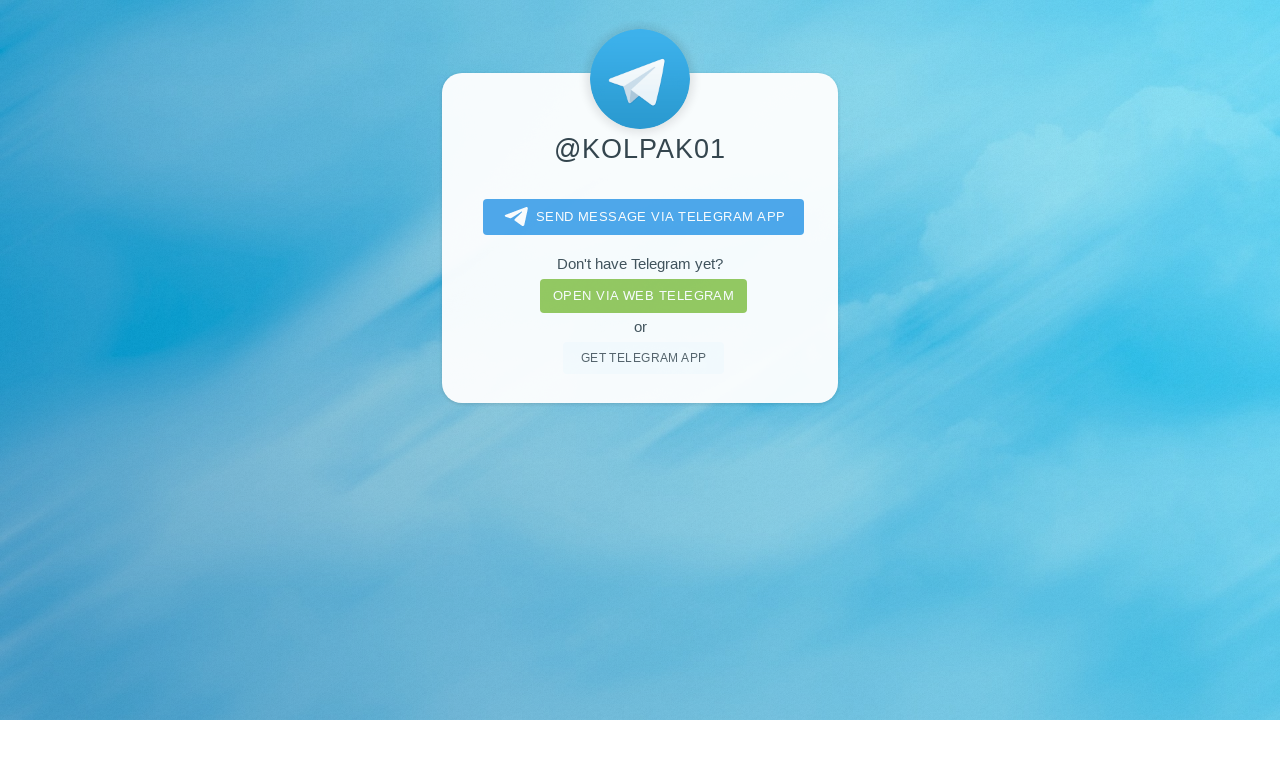

--- FILE ---
content_type: text/html; charset=utf-8
request_url: http://telegram.im/@kolpak01
body_size: 2228
content:
<!DOCTYPE html>
<html lang="en">
<head>
    <title>Telegram contact with @kolpak01 @kolpak01</title>
    <meta name="description" content="Telegram contact with @kolpak01">
    <meta name="keywords" content="kolpak01,user,telegram,contact,with">
    <meta charset="utf-8" />
    <meta name="viewport" content="width=device-width, initial-scale=1" />
    <meta property="og:title" content="@kolpak01">
    <meta property="og:image" content="//telegram.im/img/kolpak01">
    <meta property="og:site_name" content="Telegram">
    <meta property="og:description" content="Telegram contact with @kolpak01">
    <meta property="twitter:title" content="@kolpak01">
    <meta property="twitter:image" content="//telegram.im/img/kolpak01">
    <meta property="twitter:site" content="@Telegram">
    <meta property="al:ios:app_store_id" content="686449807">
    <meta property="al:ios:app_name" content="Telegram Messenger">
    <meta property="al:ios:url" content="tg://resolve?domain=kolpak01">
    <meta property="al:android:url" content="tg://resolve?domain=kolpak01">
    <meta property="al:android:app_name" content="Telegram">
    <meta property="al:android:package" content="org.telegram.messenger">
    <meta name="twitter:card" content="summary">
    <meta name="twitter:site" content="@Telegram">
    <meta name="twitter:description" content="Telegram contact with @kolpak01">
    <meta name="twitter:app:name:iphone" content="Telegram Messenger">
    <meta name="twitter:app:id:iphone" content="686449807">
    <meta name="twitter:app:url:iphone" content="tg://resolve?domain=kolpak01">
    <meta name="twitter:app:name:ipad" content="Telegram Messenger">
    <meta name="twitter:app:id:ipad" content="686449807">
    <meta name="twitter:app:url:ipad" content="tg://resolve?domain=kolpak01">
    <meta name="twitter:app:name:googleplay" content="Telegram">
    <meta name="twitter:app:id:googleplay" content="org.telegram.messenger">
    <meta name="twitter:app:url:googleplay" content="https://telegram.im/@kolpak01">
    <meta name="apple-itunes-app" content="app-id=686449807, app-argument: tg://resolve?domain=kolpak01">
    <link rel="alternate" href="//telegram.im/@kolpak01" hreflang="x-default" />
    <link rel="alternate" href="//telegram.im/@kolpak01?lang=en" hreflang="en" />
    <link rel="alternate" href="//telegram.im/@kolpak01?lang=hi" hreflang="hi" />
    <link rel="alternate" href="//telegram.im/@kolpak01?lang=ms" hreflang="ms" />
    <link rel="alternate" href="//telegram.im/@kolpak01?lang=ru" hreflang="ru" />
    <link rel="alternate" href="//telegram.im/@kolpak01?lang=pt" hreflang="pt" />
    <link rel="alternate" href="//telegram.im/@kolpak01?lang=tr" hreflang="tr" />
    <link rel="alternate" href="//telegram.im/@kolpak01?lang=zh" hreflang="zh" />
    <link rel="shortcut icon" href="//telegram.im/favicon.png">
    <!--[if lte IE 8]><script src="//telegram.im/assets/page/js/html5shiv.js"></script><![endif]-->
    <link rel="stylesheet" href="//telegram.im/assets/page/css/main.css" />
    <!--[if lte IE 9]><link rel="stylesheet" href="//telegram.im/assets/page/css/ie9.css" /><![endif]-->
    <!--[if lte IE 8]><link rel="stylesheet" href="//telegram.im/assets/page/css/ie8.css" /><![endif]-->
    <noscript>
        <link rel="stylesheet" href="//telegram.im/assets/page/css/noscript.css" />
    </noscript>
    <link rel="stylesheet" href="//telegram.im/assets/mobirise/css/languages.min.css" id="theme-stylesheet">
    <script async src="https://pagead2.googlesyndication.com/pagead/js/adsbygoogle.js?client=ca-pub-2794207926855952"
     crossorigin="anonymous"></script></head>

<body>
    <!-- Wrapper -->
    <div id="wrapper">

        <!-- Main -->
        <section id="main" class="width40">
            <a href="tg://resolve?domain=kolpak01">
                <span class="avatar">
                    <img src="//telegram.im/img/kolpak01" class="avaimg" width="100" height="100" alt="@kolpak01" />                </span>
                <h1>@kolpak01</h1>            </a>
            <p></p>
            <ul class="actions">
                <li><a class="btnhover" style="display:block;font-size:90%;border-radius:4px;background:#389ce9;color:#fff;padding:0.4em 1.4em 0.4em 1em;" href="tg://resolve?domain=kolpak01"><svg class="hoveranimate" style="width: 39px;height:20px;vertical-align:middle;" viewBox="0 0 21 18">
                            <g fill="none">
                                <path fill="#ffffff" d="M0.554,7.092 L19.117,0.078 C19.737,-0.156 20.429,0.156 20.663,0.776 C20.745,0.994 20.763,1.23 20.713,1.457 L17.513,16.059 C17.351,16.799 16.62,17.268 15.88,17.105 C15.696,17.065 15.523,16.987 15.37,16.877 L8.997,12.271 C8.614,11.994 8.527,11.458 8.805,11.074 C8.835,11.033 8.869,10.994 8.905,10.958 L15.458,4.661 C15.594,4.53 15.598,4.313 15.467,4.176 C15.354,4.059 15.174,4.037 15.036,4.125 L6.104,9.795 C5.575,10.131 4.922,10.207 4.329,10.002 L0.577,8.704 C0.13,8.55 -0.107,8.061 0.047,7.614 C0.131,7.374 0.316,7.182 0.554,7.092 Z"></path>
                            </g>
                        </svg>Send message via Telegram app</a></li>
                                                <p style="margin-bottom:0;"><a target="_blank" href="https://telegram.org/apps" class="btn btn-md btn-link">Don't have Telegram yet?</a></p>
                <li><a target="_blank" class="btnhover" style="display:block;font-size:90%;border-radius:4px;background:#8bc34a;color:#fff;padding:0.3em 1em;" href="https://web.telegram.im/#/im?p=@kolpak01" class="btn btn-success">Open via web telegram</a></li>
                <p style="margin:0;">or</p>
                <li><a target="_blank" style="border:0;" href="https://telegram.org/apps" class="button btnhover">Get telegram app</a></li>
            </ul>
        </section>  
        <!-- Footer -->
        <footer id="footer"> 
        <ins class="adsbygoogle"
     style="display:block"
     data-ad-client="ca-pub-2794207926855952"
     data-ad-slot="4903758805"
     data-ad-format="autorelaxed"></ins>
<script>
     (adsbygoogle = window.adsbygoogle || []).push({});
</script>
<br>            <ul class="copyright">
                <li>&copy; <a href="https://telegram.im" target="_blank">Telegram</a>_<a href="https://telegram.im" target="_blank">im</a></li>
            </ul>
            <small>Unofficial service for Telegram messenger</small>
        </footer>

    </div>

        <!-- Scripts -->
    <!--[if lte IE 8]><script src="//telegram.im/assets/page/js/respond.min.js"></script><![endif]-->
            <div id="tgme_frame_cont"></div>
        <script type="text/javascript">
            var protoUrl="tg:\/\/resolve?domain=kolpak01";if(!1){var iframeContEl=document.getElementById('tgme_frame_cont')||document.body;var iframeEl=document.createElement('iframe');iframeContEl.appendChild(iframeEl);var pageHidden=!1;window.addEventListener('pagehide',function(){pageHidden=!0},!1);window.addEventListener('blur',function(){pageHidden=!0},!1);if(iframeEl!==null){iframeEl.src=protoUrl}
setTimeout(function(){if(!pageHidden){window.location=protoUrl}},15000)}
else if(protoUrl){setTimeout(function(){window.location=protoUrl},15000)}        </script>
        </body>
</html>

--- FILE ---
content_type: text/html; charset=utf-8
request_url: https://www.google.com/recaptcha/api2/aframe
body_size: 264
content:
<!DOCTYPE HTML><html><head><meta http-equiv="content-type" content="text/html; charset=UTF-8"></head><body><script nonce="u1FHVmm6u2Md8KbJD52udQ">/** Anti-fraud and anti-abuse applications only. See google.com/recaptcha */ try{var clients={'sodar':'https://pagead2.googlesyndication.com/pagead/sodar?'};window.addEventListener("message",function(a){try{if(a.source===window.parent){var b=JSON.parse(a.data);var c=clients[b['id']];if(c){var d=document.createElement('img');d.src=c+b['params']+'&rc='+(localStorage.getItem("rc::a")?sessionStorage.getItem("rc::b"):"");window.document.body.appendChild(d);sessionStorage.setItem("rc::e",parseInt(sessionStorage.getItem("rc::e")||0)+1);localStorage.setItem("rc::h",'1763444406562');}}}catch(b){}});window.parent.postMessage("_grecaptcha_ready", "*");}catch(b){}</script></body></html>